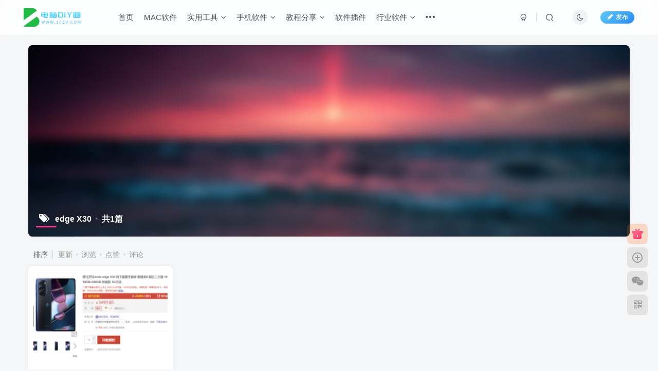

--- FILE ---
content_type: text/html; charset=UTF-8
request_url: https://www.10zv.com/archives/tag/edge-x30
body_size: 13381
content:
<!DOCTYPE HTML>
<html lang="zh-Hans">
<head>
	<meta charset="UTF-8">
	<link rel="dns-prefetch" href="//apps.bdimg.com">
	<meta http-equiv="X-UA-Compatible" content="IE=edge,chrome=1">
	<meta name="viewport" content="width=device-width, initial-scale=1.0, user-scalable=0, minimum-scale=1.0, maximum-scale=0.0, viewport-fit=cover">
	<meta http-equiv="Cache-Control" content="no-transform" />
	<meta http-equiv="Cache-Control" content="no-siteapp" />
	<meta name='robots' content='max-image-preview:large, index, follow' />
	<style>img:is([sizes="auto" i], [sizes^="auto," i]) { contain-intrinsic-size: 3000px 1500px }</style>
	<title>edge X30电脑DIY圈-电脑DIY,一个分享电脑DIY硬件,电脑软件,软件素材资源,各类教程的博客-鑫屿翔网络电脑DIY圈</title><meta name="keywords" content="edge X30">
<meta name="description" content="edge X30电脑DIY圈-电脑DIY,一个分享电脑DIY硬件,电脑软件,软件素材资源,各类教程的博客-鑫屿翔网络电脑DIY圈">
<link rel="canonical" href="https://www.10zv.com/archives/tag/edge-x30" /><title>edge X30相关文章列表 - 电脑DIY圈</title>
<meta name="keywords" content="edge X30" />
<meta name="description" content="关于edge X30相关内容全站索引列表，包括等内容。" />
		<!-- This site uses the Google Analytics by MonsterInsights plugin v9.2.2 - Using Analytics tracking - https://www.monsterinsights.com/ -->
		<!-- Note: MonsterInsights is not currently configured on this site. The site owner needs to authenticate with Google Analytics in the MonsterInsights settings panel. -->
					<!-- No tracking code set -->
				<!-- / Google Analytics by MonsterInsights -->
		<link rel='stylesheet' id='wp-block-library-css' href='https://www.10zv.com/wp-includes/css/dist/block-library/style.min.css?ver=6.7.4' type='text/css' media='all' />
<style id='classic-theme-styles-inline-css' type='text/css'>
/*! This file is auto-generated */
.wp-block-button__link{color:#fff;background-color:#32373c;border-radius:9999px;box-shadow:none;text-decoration:none;padding:calc(.667em + 2px) calc(1.333em + 2px);font-size:1.125em}.wp-block-file__button{background:#32373c;color:#fff;text-decoration:none}
</style>
<style id='global-styles-inline-css' type='text/css'>
:root{--wp--preset--aspect-ratio--square: 1;--wp--preset--aspect-ratio--4-3: 4/3;--wp--preset--aspect-ratio--3-4: 3/4;--wp--preset--aspect-ratio--3-2: 3/2;--wp--preset--aspect-ratio--2-3: 2/3;--wp--preset--aspect-ratio--16-9: 16/9;--wp--preset--aspect-ratio--9-16: 9/16;--wp--preset--color--black: #000000;--wp--preset--color--cyan-bluish-gray: #abb8c3;--wp--preset--color--white: #ffffff;--wp--preset--color--pale-pink: #f78da7;--wp--preset--color--vivid-red: #cf2e2e;--wp--preset--color--luminous-vivid-orange: #ff6900;--wp--preset--color--luminous-vivid-amber: #fcb900;--wp--preset--color--light-green-cyan: #7bdcb5;--wp--preset--color--vivid-green-cyan: #00d084;--wp--preset--color--pale-cyan-blue: #8ed1fc;--wp--preset--color--vivid-cyan-blue: #0693e3;--wp--preset--color--vivid-purple: #9b51e0;--wp--preset--gradient--vivid-cyan-blue-to-vivid-purple: linear-gradient(135deg,rgba(6,147,227,1) 0%,rgb(155,81,224) 100%);--wp--preset--gradient--light-green-cyan-to-vivid-green-cyan: linear-gradient(135deg,rgb(122,220,180) 0%,rgb(0,208,130) 100%);--wp--preset--gradient--luminous-vivid-amber-to-luminous-vivid-orange: linear-gradient(135deg,rgba(252,185,0,1) 0%,rgba(255,105,0,1) 100%);--wp--preset--gradient--luminous-vivid-orange-to-vivid-red: linear-gradient(135deg,rgba(255,105,0,1) 0%,rgb(207,46,46) 100%);--wp--preset--gradient--very-light-gray-to-cyan-bluish-gray: linear-gradient(135deg,rgb(238,238,238) 0%,rgb(169,184,195) 100%);--wp--preset--gradient--cool-to-warm-spectrum: linear-gradient(135deg,rgb(74,234,220) 0%,rgb(151,120,209) 20%,rgb(207,42,186) 40%,rgb(238,44,130) 60%,rgb(251,105,98) 80%,rgb(254,248,76) 100%);--wp--preset--gradient--blush-light-purple: linear-gradient(135deg,rgb(255,206,236) 0%,rgb(152,150,240) 100%);--wp--preset--gradient--blush-bordeaux: linear-gradient(135deg,rgb(254,205,165) 0%,rgb(254,45,45) 50%,rgb(107,0,62) 100%);--wp--preset--gradient--luminous-dusk: linear-gradient(135deg,rgb(255,203,112) 0%,rgb(199,81,192) 50%,rgb(65,88,208) 100%);--wp--preset--gradient--pale-ocean: linear-gradient(135deg,rgb(255,245,203) 0%,rgb(182,227,212) 50%,rgb(51,167,181) 100%);--wp--preset--gradient--electric-grass: linear-gradient(135deg,rgb(202,248,128) 0%,rgb(113,206,126) 100%);--wp--preset--gradient--midnight: linear-gradient(135deg,rgb(2,3,129) 0%,rgb(40,116,252) 100%);--wp--preset--font-size--small: 13px;--wp--preset--font-size--medium: 20px;--wp--preset--font-size--large: 36px;--wp--preset--font-size--x-large: 42px;--wp--preset--spacing--20: 0.44rem;--wp--preset--spacing--30: 0.67rem;--wp--preset--spacing--40: 1rem;--wp--preset--spacing--50: 1.5rem;--wp--preset--spacing--60: 2.25rem;--wp--preset--spacing--70: 3.38rem;--wp--preset--spacing--80: 5.06rem;--wp--preset--shadow--natural: 6px 6px 9px rgba(0, 0, 0, 0.2);--wp--preset--shadow--deep: 12px 12px 50px rgba(0, 0, 0, 0.4);--wp--preset--shadow--sharp: 6px 6px 0px rgba(0, 0, 0, 0.2);--wp--preset--shadow--outlined: 6px 6px 0px -3px rgba(255, 255, 255, 1), 6px 6px rgba(0, 0, 0, 1);--wp--preset--shadow--crisp: 6px 6px 0px rgba(0, 0, 0, 1);}:where(.is-layout-flex){gap: 0.5em;}:where(.is-layout-grid){gap: 0.5em;}body .is-layout-flex{display: flex;}.is-layout-flex{flex-wrap: wrap;align-items: center;}.is-layout-flex > :is(*, div){margin: 0;}body .is-layout-grid{display: grid;}.is-layout-grid > :is(*, div){margin: 0;}:where(.wp-block-columns.is-layout-flex){gap: 2em;}:where(.wp-block-columns.is-layout-grid){gap: 2em;}:where(.wp-block-post-template.is-layout-flex){gap: 1.25em;}:where(.wp-block-post-template.is-layout-grid){gap: 1.25em;}.has-black-color{color: var(--wp--preset--color--black) !important;}.has-cyan-bluish-gray-color{color: var(--wp--preset--color--cyan-bluish-gray) !important;}.has-white-color{color: var(--wp--preset--color--white) !important;}.has-pale-pink-color{color: var(--wp--preset--color--pale-pink) !important;}.has-vivid-red-color{color: var(--wp--preset--color--vivid-red) !important;}.has-luminous-vivid-orange-color{color: var(--wp--preset--color--luminous-vivid-orange) !important;}.has-luminous-vivid-amber-color{color: var(--wp--preset--color--luminous-vivid-amber) !important;}.has-light-green-cyan-color{color: var(--wp--preset--color--light-green-cyan) !important;}.has-vivid-green-cyan-color{color: var(--wp--preset--color--vivid-green-cyan) !important;}.has-pale-cyan-blue-color{color: var(--wp--preset--color--pale-cyan-blue) !important;}.has-vivid-cyan-blue-color{color: var(--wp--preset--color--vivid-cyan-blue) !important;}.has-vivid-purple-color{color: var(--wp--preset--color--vivid-purple) !important;}.has-black-background-color{background-color: var(--wp--preset--color--black) !important;}.has-cyan-bluish-gray-background-color{background-color: var(--wp--preset--color--cyan-bluish-gray) !important;}.has-white-background-color{background-color: var(--wp--preset--color--white) !important;}.has-pale-pink-background-color{background-color: var(--wp--preset--color--pale-pink) !important;}.has-vivid-red-background-color{background-color: var(--wp--preset--color--vivid-red) !important;}.has-luminous-vivid-orange-background-color{background-color: var(--wp--preset--color--luminous-vivid-orange) !important;}.has-luminous-vivid-amber-background-color{background-color: var(--wp--preset--color--luminous-vivid-amber) !important;}.has-light-green-cyan-background-color{background-color: var(--wp--preset--color--light-green-cyan) !important;}.has-vivid-green-cyan-background-color{background-color: var(--wp--preset--color--vivid-green-cyan) !important;}.has-pale-cyan-blue-background-color{background-color: var(--wp--preset--color--pale-cyan-blue) !important;}.has-vivid-cyan-blue-background-color{background-color: var(--wp--preset--color--vivid-cyan-blue) !important;}.has-vivid-purple-background-color{background-color: var(--wp--preset--color--vivid-purple) !important;}.has-black-border-color{border-color: var(--wp--preset--color--black) !important;}.has-cyan-bluish-gray-border-color{border-color: var(--wp--preset--color--cyan-bluish-gray) !important;}.has-white-border-color{border-color: var(--wp--preset--color--white) !important;}.has-pale-pink-border-color{border-color: var(--wp--preset--color--pale-pink) !important;}.has-vivid-red-border-color{border-color: var(--wp--preset--color--vivid-red) !important;}.has-luminous-vivid-orange-border-color{border-color: var(--wp--preset--color--luminous-vivid-orange) !important;}.has-luminous-vivid-amber-border-color{border-color: var(--wp--preset--color--luminous-vivid-amber) !important;}.has-light-green-cyan-border-color{border-color: var(--wp--preset--color--light-green-cyan) !important;}.has-vivid-green-cyan-border-color{border-color: var(--wp--preset--color--vivid-green-cyan) !important;}.has-pale-cyan-blue-border-color{border-color: var(--wp--preset--color--pale-cyan-blue) !important;}.has-vivid-cyan-blue-border-color{border-color: var(--wp--preset--color--vivid-cyan-blue) !important;}.has-vivid-purple-border-color{border-color: var(--wp--preset--color--vivid-purple) !important;}.has-vivid-cyan-blue-to-vivid-purple-gradient-background{background: var(--wp--preset--gradient--vivid-cyan-blue-to-vivid-purple) !important;}.has-light-green-cyan-to-vivid-green-cyan-gradient-background{background: var(--wp--preset--gradient--light-green-cyan-to-vivid-green-cyan) !important;}.has-luminous-vivid-amber-to-luminous-vivid-orange-gradient-background{background: var(--wp--preset--gradient--luminous-vivid-amber-to-luminous-vivid-orange) !important;}.has-luminous-vivid-orange-to-vivid-red-gradient-background{background: var(--wp--preset--gradient--luminous-vivid-orange-to-vivid-red) !important;}.has-very-light-gray-to-cyan-bluish-gray-gradient-background{background: var(--wp--preset--gradient--very-light-gray-to-cyan-bluish-gray) !important;}.has-cool-to-warm-spectrum-gradient-background{background: var(--wp--preset--gradient--cool-to-warm-spectrum) !important;}.has-blush-light-purple-gradient-background{background: var(--wp--preset--gradient--blush-light-purple) !important;}.has-blush-bordeaux-gradient-background{background: var(--wp--preset--gradient--blush-bordeaux) !important;}.has-luminous-dusk-gradient-background{background: var(--wp--preset--gradient--luminous-dusk) !important;}.has-pale-ocean-gradient-background{background: var(--wp--preset--gradient--pale-ocean) !important;}.has-electric-grass-gradient-background{background: var(--wp--preset--gradient--electric-grass) !important;}.has-midnight-gradient-background{background: var(--wp--preset--gradient--midnight) !important;}.has-small-font-size{font-size: var(--wp--preset--font-size--small) !important;}.has-medium-font-size{font-size: var(--wp--preset--font-size--medium) !important;}.has-large-font-size{font-size: var(--wp--preset--font-size--large) !important;}.has-x-large-font-size{font-size: var(--wp--preset--font-size--x-large) !important;}
:where(.wp-block-post-template.is-layout-flex){gap: 1.25em;}:where(.wp-block-post-template.is-layout-grid){gap: 1.25em;}
:where(.wp-block-columns.is-layout-flex){gap: 2em;}:where(.wp-block-columns.is-layout-grid){gap: 2em;}
:root :where(.wp-block-pullquote){font-size: 1.5em;line-height: 1.6;}
</style>
<link rel='stylesheet' id='usp_style-css' href='https://www.10zv.com/wp-content/plugins/user-submitted-posts/resources/usp.css?ver=20241026' type='text/css' media='all' />
<link rel='stylesheet' id='_bootstrap-css' href='https://www.10zv.com/wp-content/themes/zibll6/css/bootstrap.min.css?ver=8.0' type='text/css' media='all' />
<link rel='stylesheet' id='_fontawesome-css' href='https://www.10zv.com/wp-content/themes/zibll6/css/font-awesome.min.css?ver=8.0' type='text/css' media='all' />
<link rel='stylesheet' id='_main-css' href='https://www.10zv.com/wp-content/themes/zibll6/css/main.min.css?ver=8.0' type='text/css' media='all' />
<link rel='stylesheet' id='wshop-css' href='https://www.10zv.com/wp-content/plugins/wechat-shop/assets/css/wshop.css?ver=1.1.0' type='text/css' media='all' />
<link rel='stylesheet' id='xhweb-css' href='https://www.10zv.com/wp-content/plugins/wechat-shop/assets/css/xunhuweb-plugins-base.css?ver=1.1.0' type='text/css' media='all' />
<link rel='stylesheet' id='xhweb-wshop-css' href='https://www.10zv.com/wp-content/plugins/wechat-shop/assets/css/wechat-shop.css?ver=1.1.0' type='text/css' media='all' />
<script type="text/javascript" src="https://www.10zv.com/wp-content/themes/zibll6/js/libs/jquery.min.js?ver=8.0" id="jquery-js"></script>
<script type="text/javascript" src="https://www.10zv.com/wp-content/plugins/user-submitted-posts/resources/jquery.cookie.js?ver=20241026" id="usp_cookie-js"></script>
<script type="text/javascript" src="https://www.10zv.com/wp-content/plugins/user-submitted-posts/resources/jquery.parsley.min.js?ver=20241026" id="usp_parsley-js"></script>
<script type="text/javascript" id="usp_core-js-before">
/* <![CDATA[ */
var usp_custom_field = "usp_custom_field"; var usp_custom_field_2 = ""; var usp_custom_checkbox = "usp_custom_checkbox"; var usp_case_sensitivity = "false"; var usp_challenge_response = "2"; var usp_min_images = 0; var usp_max_images = 1; var usp_parsley_error = "\u7b54\u6848\u4e0d\u6b63\u786e\u3002"; var usp_multiple_cats = 0; var usp_existing_tags = 0; var usp_recaptcha_disp = "hide"; var usp_recaptcha_vers = 2; var usp_recaptcha_key = ""; 
/* ]]> */
</script>
<script type="text/javascript" src="https://www.10zv.com/wp-content/plugins/user-submitted-posts/resources/jquery.usp.core.js?ver=20241026" id="usp_core-js"></script>
<link rel='shortcut icon' href='https://www.10zv.com/wp-content/themes/zibll6/img/favicon.ico'><link rel='icon' href='https://www.10zv.com/wp-content/themes/zibll6/img/favicon.ico'><link rel='apple-touch-icon-precomposed' href='https://www.10zv.com/wp-content/uploads/2024/12/logo-140x140-1.jpg'><meta name='msapplication-TileImage' content='https://www.10zv.com/wp-content/uploads/2024/12/logo-140x140-1.jpg'><style>body{--theme-color:#f04494;--focus-shadow-color:rgba(240,68,148,.4);--focus-color-opacity1:rgba(240,68,148,.1);--mian-max-width:1200px;}.enlighter-default .enlighter{max-height:400px;overflow-y:auto !important;}.enlighter-toolbar{display:none !important;}.posts-item .item-heading>a {font-weight: bold;color: unset;}@media (max-width:640px) {
		.meta-right .meta-view{
			display: unset !important;
		}
	}</style><meta name='apple-mobile-web-app-title' content='电脑DIY圈'><!--[if IE]><script src="https://www.10zv.com/wp-content/themes/zibll6/js/libs/html5.min.js"></script><![endif]-->	</head>
<body class="archive tag tag-edge-x30 tag-1111 white-theme nav-fixed site-layout-1">
			    <header class="header header-layout-1">
        <nav class="navbar navbar-top center">
            <div class="container-fluid container-header">
                <div class="navbar-header">
			<div class="navbar-brand"><a class="navbar-logo" href="https://www.10zv.com"><img src="https://www.10zv.com/wp-content/uploads/2024/12/logo.png" switch-src="https://www.10zv.com/wp-content/uploads/2024/12/logo_dark.png" alt="电脑DIY圈-电脑DIY,一个分享电脑DIY硬件,电脑软件,软件素材资源,各类教程的博客-鑫屿翔网络" >
			</a></div>
			<button type="button" data-toggle-class="mobile-navbar-show" data-target="body" class="navbar-toggle"><i class="em12 css-icon i-menu"><i></i></i></button><a class="main-search-btn navbar-toggle" href="javascript:;"><svg class="icon" aria-hidden="true"><use xlink:href="#icon-search"></use></svg></a>
		</div>                <div class="collapse navbar-collapse">
                    <ul class="nav navbar-nav"><li id="menu-item-5065" class="menu-item menu-item-type-custom menu-item-object-custom menu-item-home menu-item-5065"><a href="http://www.10zv.com">首页</a></li>
<li id="menu-item-11611" class="menu-item menu-item-type-taxonomy menu-item-object-category menu-item-11611"><a href="https://www.10zv.com/archives/category/mac">MAC软件</a></li>
<li id="menu-item-11615" class="menu-item menu-item-type-taxonomy menu-item-object-category menu-item-has-children menu-item-11615"><a href="https://www.10zv.com/archives/category/gongju">实用工具</a>
<ul class="sub-menu">
	<li id="menu-item-11616" class="menu-item menu-item-type-taxonomy menu-item-object-category menu-item-11616"><a href="https://www.10zv.com/archives/category/gongju/download">上传下载</a></li>
	<li id="menu-item-11617" class="menu-item menu-item-type-taxonomy menu-item-object-category menu-item-11617"><a href="https://www.10zv.com/archives/category/gongju/im">即时聊天</a></li>
	<li id="menu-item-11618" class="menu-item menu-item-type-taxonomy menu-item-object-category menu-item-11618"><a href="https://www.10zv.com/archives/category/gongju/av">影音</a></li>
	<li id="menu-item-11619" class="menu-item menu-item-type-taxonomy menu-item-object-category menu-item-11619"><a href="https://www.10zv.com/archives/category/gongju/pc-beautification">电脑美化</a></li>
	<li id="menu-item-11620" class="menu-item menu-item-type-taxonomy menu-item-object-category menu-item-11620"><a href="https://www.10zv.com/archives/category/gongju/system">系统类</a></li>
	<li id="menu-item-11648" class="menu-item menu-item-type-taxonomy menu-item-object-category menu-item-11648"><a href="https://www.10zv.com/archives/category/heikeji">黑科技</a></li>
</ul>
</li>
<li id="menu-item-11621" class="menu-item menu-item-type-taxonomy menu-item-object-category menu-item-has-children menu-item-11621"><a href="https://www.10zv.com/archives/category/mobile">手机软件</a>
<ul class="sub-menu">
	<li id="menu-item-11622" class="menu-item menu-item-type-taxonomy menu-item-object-category menu-item-11622"><a href="https://www.10zv.com/archives/category/mobile/mobileav">影音类</a></li>
	<li id="menu-item-11623" class="menu-item menu-item-type-taxonomy menu-item-object-category menu-item-11623"><a href="https://www.10zv.com/archives/category/mobile/officework">效率办公</a></li>
	<li id="menu-item-11624" class="menu-item menu-item-type-taxonomy menu-item-object-category menu-item-11624"><a href="https://www.10zv.com/archives/category/mobile/games">游戏</a></li>
	<li id="menu-item-11625" class="menu-item menu-item-type-taxonomy menu-item-object-category menu-item-11625"><a href="https://www.10zv.com/archives/category/mobile/life">生活类</a></li>
	<li id="menu-item-11626" class="menu-item menu-item-type-taxonomy menu-item-object-category menu-item-11626"><a href="https://www.10zv.com/archives/category/mobile/mobilesystem">系统类</a></li>
	<li id="menu-item-11627" class="menu-item menu-item-type-taxonomy menu-item-object-category menu-item-11627"><a href="https://www.10zv.com/archives/category/mobile/reading">阅读</a></li>
</ul>
</li>
<li id="menu-item-11628" class="menu-item menu-item-type-taxonomy menu-item-object-category menu-item-has-children menu-item-11628"><a href="https://www.10zv.com/archives/category/jiaochengfebnxiang">教程分享</a>
<ul class="sub-menu">
	<li id="menu-item-11629" class="menu-item menu-item-type-taxonomy menu-item-object-category menu-item-11629"><a href="https://www.10zv.com/archives/category/jiaochengfebnxiang/graphicdesign">平面设计教程</a></li>
	<li id="menu-item-11630" class="menu-item menu-item-type-taxonomy menu-item-object-category menu-item-11630"><a href="https://www.10zv.com/archives/category/jiaochengfebnxiang/pctutorial">电脑使用教程</a></li>
	<li id="menu-item-11631" class="menu-item menu-item-type-taxonomy menu-item-object-category menu-item-has-children menu-item-11631"><a href="https://www.10zv.com/archives/category/jiaochengfebnxiang/cloud">网盘资源</a>
	<ul class="sub-menu">
		<li id="menu-item-26477" class="menu-item menu-item-type-taxonomy menu-item-object-category menu-item-26477"><a href="https://www.10zv.com/archives/category/jiaochengfebnxiang/cloud/software">软件素材</a></li>
		<li id="menu-item-26476" class="menu-item menu-item-type-taxonomy menu-item-object-category menu-item-26476"><a href="https://www.10zv.com/archives/category/jiaochengfebnxiang/cloud/movie">电影剧集</a></li>
	</ul>
</li>
	<li id="menu-item-11632" class="menu-item menu-item-type-taxonomy menu-item-object-category menu-item-11632"><a href="https://www.10zv.com/archives/category/jiaochengfebnxiang/video-tutorial">视频教程</a></li>
	<li id="menu-item-11633" class="menu-item menu-item-type-taxonomy menu-item-object-category menu-item-11633"><a href="https://www.10zv.com/archives/category/jiaochengfebnxiang/pc-tutorial">计算机教程</a></li>
</ul>
</li>
<li id="menu-item-29455" class="menu-item menu-item-type-taxonomy menu-item-object-category menu-item-29455"><a href="https://www.10zv.com/archives/category/chajian">软件插件</a></li>
<li id="menu-item-11635" class="menu-item menu-item-type-taxonomy menu-item-object-category menu-item-has-children menu-item-11635"><a href="https://www.10zv.com/archives/category/windows">行业软件</a>
<ul class="sub-menu">
	<li id="menu-item-11636" class="menu-item menu-item-type-taxonomy menu-item-object-category menu-item-11636"><a href="https://www.10zv.com/archives/category/windows/3d">3D建模</a></li>
	<li id="menu-item-11637" class="menu-item menu-item-type-taxonomy menu-item-object-category menu-item-11637"><a href="https://www.10zv.com/archives/category/windows/adobe">Adobe系列软件</a></li>
	<li id="menu-item-11638" class="menu-item menu-item-type-taxonomy menu-item-object-category menu-item-11638"><a href="https://www.10zv.com/archives/category/windows/fangzhen">仿真模拟</a></li>
	<li id="menu-item-11639" class="menu-item menu-item-type-taxonomy menu-item-object-category menu-item-11639"><a href="https://www.10zv.com/archives/category/windows/office">办公软件</a></li>
	<li id="menu-item-11640" class="menu-item menu-item-type-taxonomy menu-item-object-category menu-item-has-children menu-item-11640"><a href="https://www.10zv.com/archives/category/windows/pingmian">平面设计</a>
	<ul class="sub-menu">
		<li id="menu-item-26475" class="menu-item menu-item-type-taxonomy menu-item-object-category menu-item-26475"><a href="https://www.10zv.com/archives/category/windows/pingmian/font">设计字体</a></li>
	</ul>
</li>
	<li id="menu-item-11641" class="menu-item menu-item-type-taxonomy menu-item-object-category menu-item-11641"><a href="https://www.10zv.com/archives/category/windows/jianzhu">建筑软件</a></li>
	<li id="menu-item-11642" class="menu-item menu-item-type-taxonomy menu-item-object-category menu-item-11642"><a href="https://www.10zv.com/archives/category/windows/yingshidonghua">影视动画</a></li>
	<li id="menu-item-11643" class="menu-item menu-item-type-taxonomy menu-item-object-category menu-item-11643"><a href="https://www.10zv.com/archives/category/windows/shuju">数据分析</a></li>
	<li id="menu-item-11644" class="menu-item menu-item-type-taxonomy menu-item-object-category menu-item-11644"><a href="https://www.10zv.com/archives/category/windows/dianqi">电气电路</a></li>
	<li id="menu-item-11645" class="menu-item menu-item-type-taxonomy menu-item-object-category menu-item-11645"><a href="https://www.10zv.com/archives/category/windows/keyan">科研绘图</a></li>
	<li id="menu-item-11646" class="menu-item menu-item-type-taxonomy menu-item-object-category menu-item-11646"><a href="https://www.10zv.com/archives/category/windows/chengxu">程序设计</a></li>
	<li id="menu-item-11647" class="menu-item menu-item-type-taxonomy menu-item-object-category menu-item-11647"><a href="https://www.10zv.com/archives/category/chajian">软件插件</a></li>
</ul>
</li>
<li id="menu-item-11715" class="menu-item menu-item-type-post_type menu-item-object-page menu-item-11715"><a href="https://www.10zv.com/membership-checkout">WShop – VIP结算</a></li>
<li id="menu-item-29453" class="menu-item menu-item-type-post_type menu-item-object-page menu-item-29453"><a href="https://www.10zv.com/wshop-account-my-orders">WShop-我的订单</a></li>
</ul><div class="navbar-form navbar-right hide show-nav-but" style="margin-right:-10px;"><a data-toggle-class data-target=".nav.navbar-nav" href="javascript:;" class="but"><svg class="" aria-hidden="true" data-viewBox="0 0 1024 1024" viewBox="0 0 1024 1024"><use xlink:href="#icon-menu_2"></use></svg></a></div><div class="navbar-form navbar-right navbar-but"><a rel="nofollow" class="newadd-btns but nowave jb-blue radius btn-newadd" href="https://www.10zv.com/newposts"><i class="fa fa-fw fa-pencil"></i>发布</a></div><div class="navbar-form navbar-right"><a href="javascript:;" class="toggle-theme toggle-radius"><i class="fa fa-toggle-theme"></i></a></div><div class="navbar-form navbar-right">
					<ul class="list-inline splitters relative">
						<li><a href="javascript:;" class="btn signin-loader"><svg class="icon" aria-hidden="true" data-viewBox="50 0 924 924" viewBox="50 0 924 924"><use xlink:href="#icon-user"></use></svg></a>
							<ul class="sub-menu">
							<div class="padding-10"><div class="sub-user-box"><div class="text-center"><div class="flex jsa header-user-href"><a href="javascript:;" class="signin-loader"><div class="badg mb6 toggle-radius c-blue"><svg class="icon" aria-hidden="true" data-viewBox="50 0 924 924" viewBox="50 0 924 924"><use xlink:href="#icon-user"></use></svg></div><div class="c-blue">登录</div></a><a href="javascript:;" class="signup-loader"><div class="badg mb6 toggle-radius c-green"><svg class="icon" aria-hidden="true"><use xlink:href="#icon-signup"></use></svg></div><div class="c-green">注册</div></a><a target="_blank" rel="nofollow" href="https://www.10zv.com/user-sign?tab=resetpassword&redirect_to=https://www.10zv.com/archives/tag/edge-x30"><div class="badg mb6 toggle-radius c-purple"><svg class="icon" aria-hidden="true"><use xlink:href="#icon-user_rp"></use></svg></div><div class="c-purple">找回密码</div></a></div></div><p class="social-separator separator muted-3-color em09 mt10">快速登录</p><div class="social_loginbar"><a rel="nofollow" title="微信登录" href="https://www.10zv.com/oauth/weixingzh?rurl=https%3A%2F%2Fwww.10zv.com%2Farchives%2Ftag%2Fedge-x30" class="social-login-item weixingzh button-lg qrcode-signin"><i class="fa fa-weixin" aria-hidden="true"></i>微信登录</a></div></div></div>
							</ul>
						</li><li class="relative"><a class="main-search-btn btn nav-search-btn" href="javascript:;"><svg class="icon" aria-hidden="true"><use xlink:href="#icon-search"></use></svg></a></li>
					</ul>
				</div>                </div>
            </div>
        </nav>
    </header>

    <div class="mobile-header">
        <nav mini-touch="mobile-nav" touch-direction="left" class="mobile-navbar visible-xs-block scroll-y mini-scrollbar left">
            <a href="javascript:;" class="toggle-theme toggle-radius"><i class="fa fa-toggle-theme"></i></a><ul class="mobile-menus theme-box"><li class="menu-item menu-item-type-custom menu-item-object-custom menu-item-home menu-item-5065"><a href="http://www.10zv.com">首页</a></li>
<li class="menu-item menu-item-type-taxonomy menu-item-object-category menu-item-11611"><a href="https://www.10zv.com/archives/category/mac">MAC软件</a></li>
<li class="menu-item menu-item-type-taxonomy menu-item-object-category menu-item-has-children menu-item-11615"><a href="https://www.10zv.com/archives/category/gongju">实用工具</a>
<ul class="sub-menu">
	<li class="menu-item menu-item-type-taxonomy menu-item-object-category menu-item-11616"><a href="https://www.10zv.com/archives/category/gongju/download">上传下载</a></li>
	<li class="menu-item menu-item-type-taxonomy menu-item-object-category menu-item-11617"><a href="https://www.10zv.com/archives/category/gongju/im">即时聊天</a></li>
	<li class="menu-item menu-item-type-taxonomy menu-item-object-category menu-item-11618"><a href="https://www.10zv.com/archives/category/gongju/av">影音</a></li>
	<li class="menu-item menu-item-type-taxonomy menu-item-object-category menu-item-11619"><a href="https://www.10zv.com/archives/category/gongju/pc-beautification">电脑美化</a></li>
	<li class="menu-item menu-item-type-taxonomy menu-item-object-category menu-item-11620"><a href="https://www.10zv.com/archives/category/gongju/system">系统类</a></li>
	<li class="menu-item menu-item-type-taxonomy menu-item-object-category menu-item-11648"><a href="https://www.10zv.com/archives/category/heikeji">黑科技</a></li>
</ul>
</li>
<li class="menu-item menu-item-type-taxonomy menu-item-object-category menu-item-has-children menu-item-11621"><a href="https://www.10zv.com/archives/category/mobile">手机软件</a>
<ul class="sub-menu">
	<li class="menu-item menu-item-type-taxonomy menu-item-object-category menu-item-11622"><a href="https://www.10zv.com/archives/category/mobile/mobileav">影音类</a></li>
	<li class="menu-item menu-item-type-taxonomy menu-item-object-category menu-item-11623"><a href="https://www.10zv.com/archives/category/mobile/officework">效率办公</a></li>
	<li class="menu-item menu-item-type-taxonomy menu-item-object-category menu-item-11624"><a href="https://www.10zv.com/archives/category/mobile/games">游戏</a></li>
	<li class="menu-item menu-item-type-taxonomy menu-item-object-category menu-item-11625"><a href="https://www.10zv.com/archives/category/mobile/life">生活类</a></li>
	<li class="menu-item menu-item-type-taxonomy menu-item-object-category menu-item-11626"><a href="https://www.10zv.com/archives/category/mobile/mobilesystem">系统类</a></li>
	<li class="menu-item menu-item-type-taxonomy menu-item-object-category menu-item-11627"><a href="https://www.10zv.com/archives/category/mobile/reading">阅读</a></li>
</ul>
</li>
<li class="menu-item menu-item-type-taxonomy menu-item-object-category menu-item-has-children menu-item-11628"><a href="https://www.10zv.com/archives/category/jiaochengfebnxiang">教程分享</a>
<ul class="sub-menu">
	<li class="menu-item menu-item-type-taxonomy menu-item-object-category menu-item-11629"><a href="https://www.10zv.com/archives/category/jiaochengfebnxiang/graphicdesign">平面设计教程</a></li>
	<li class="menu-item menu-item-type-taxonomy menu-item-object-category menu-item-11630"><a href="https://www.10zv.com/archives/category/jiaochengfebnxiang/pctutorial">电脑使用教程</a></li>
	<li class="menu-item menu-item-type-taxonomy menu-item-object-category menu-item-11631"><a href="https://www.10zv.com/archives/category/jiaochengfebnxiang/cloud">网盘资源</a></li>
	<li class="menu-item menu-item-type-taxonomy menu-item-object-category menu-item-11632"><a href="https://www.10zv.com/archives/category/jiaochengfebnxiang/video-tutorial">视频教程</a></li>
	<li class="menu-item menu-item-type-taxonomy menu-item-object-category menu-item-11633"><a href="https://www.10zv.com/archives/category/jiaochengfebnxiang/pc-tutorial">计算机教程</a></li>
</ul>
</li>
<li class="menu-item menu-item-type-taxonomy menu-item-object-category menu-item-29455"><a href="https://www.10zv.com/archives/category/chajian">软件插件</a></li>
<li class="menu-item menu-item-type-taxonomy menu-item-object-category menu-item-has-children menu-item-11635"><a href="https://www.10zv.com/archives/category/windows">行业软件</a>
<ul class="sub-menu">
	<li class="menu-item menu-item-type-taxonomy menu-item-object-category menu-item-11636"><a href="https://www.10zv.com/archives/category/windows/3d">3D建模</a></li>
	<li class="menu-item menu-item-type-taxonomy menu-item-object-category menu-item-11637"><a href="https://www.10zv.com/archives/category/windows/adobe">Adobe系列软件</a></li>
	<li class="menu-item menu-item-type-taxonomy menu-item-object-category menu-item-11638"><a href="https://www.10zv.com/archives/category/windows/fangzhen">仿真模拟</a></li>
	<li class="menu-item menu-item-type-taxonomy menu-item-object-category menu-item-11639"><a href="https://www.10zv.com/archives/category/windows/office">办公软件</a></li>
	<li class="menu-item menu-item-type-taxonomy menu-item-object-category menu-item-11640"><a href="https://www.10zv.com/archives/category/windows/pingmian">平面设计</a></li>
	<li class="menu-item menu-item-type-taxonomy menu-item-object-category menu-item-11641"><a href="https://www.10zv.com/archives/category/windows/jianzhu">建筑软件</a></li>
	<li class="menu-item menu-item-type-taxonomy menu-item-object-category menu-item-11642"><a href="https://www.10zv.com/archives/category/windows/yingshidonghua">影视动画</a></li>
	<li class="menu-item menu-item-type-taxonomy menu-item-object-category menu-item-11643"><a href="https://www.10zv.com/archives/category/windows/shuju">数据分析</a></li>
	<li class="menu-item menu-item-type-taxonomy menu-item-object-category menu-item-11644"><a href="https://www.10zv.com/archives/category/windows/dianqi">电气电路</a></li>
	<li class="menu-item menu-item-type-taxonomy menu-item-object-category menu-item-11645"><a href="https://www.10zv.com/archives/category/windows/keyan">科研绘图</a></li>
	<li class="menu-item menu-item-type-taxonomy menu-item-object-category menu-item-11646"><a href="https://www.10zv.com/archives/category/windows/chengxu">程序设计</a></li>
	<li class="menu-item menu-item-type-taxonomy menu-item-object-category menu-item-11647"><a href="https://www.10zv.com/archives/category/chajian">软件插件</a></li>
</ul>
</li>
<li class="menu-item menu-item-type-post_type menu-item-object-page menu-item-11715"><a href="https://www.10zv.com/membership-checkout">WShop – VIP结算</a></li>
<li class="menu-item menu-item-type-post_type menu-item-object-page menu-item-29453"><a href="https://www.10zv.com/wshop-account-my-orders">WShop-我的订单</a></li>
</ul><div class="posts-nav-box" data-title="文章目录"></div><div class="sub-user-box"><div class="text-center"><div class="flex jsa header-user-href"><a href="javascript:;" class="signin-loader"><div class="badg mb6 toggle-radius c-blue"><svg class="icon" aria-hidden="true" data-viewBox="50 0 924 924" viewBox="50 0 924 924"><use xlink:href="#icon-user"></use></svg></div><div class="c-blue">登录</div></a><a href="javascript:;" class="signup-loader"><div class="badg mb6 toggle-radius c-green"><svg class="icon" aria-hidden="true"><use xlink:href="#icon-signup"></use></svg></div><div class="c-green">注册</div></a><a target="_blank" rel="nofollow" href="https://www.10zv.com/user-sign?tab=resetpassword&redirect_to=https://www.10zv.com/archives/tag/edge-x30"><div class="badg mb6 toggle-radius c-purple"><svg class="icon" aria-hidden="true"><use xlink:href="#icon-user_rp"></use></svg></div><div class="c-purple">找回密码</div></a></div></div><p class="social-separator separator muted-3-color em09 mt10">快速登录</p><div class="social_loginbar"><a rel="nofollow" title="微信登录" href="https://www.10zv.com/oauth/weixingzh?rurl=https%3A%2F%2Fwww.10zv.com%2Farchives%2Ftag%2Fedge-x30" class="social-login-item weixingzh button-lg qrcode-signin"><i class="fa fa-weixin" aria-hidden="true"></i>微信登录</a></div></div><div class="mobile-nav-widget"></div>        </nav>
        <div class="fixed-body" data-toggle-class="mobile-navbar-show" data-target="body"></div>
    </div>
    <div class="container fluid-widget"></div><main role="main" class="container">
	<div class="content-wrap">
		<div class="content-layout">
						    <div win-ajax-replace="page-cover" class="page-cover zib-widget">
        <img  class="lazyload fit-cover" src="https://www.10zv.com/wp-content/themes/zibll6/img/thumbnail-lg.svg" data-src="https://www.10zv.com/wp-content/themes/zibll6/img/user_t.jpg">
        <div class="absolute linear-mask"></div>
        <div class="list-inline box-body page-cover-con">
            <div class="title-h-left">
                <b><i class="fa fa-tags em12 mr10 ml6" aria-hidden="true"></i>edge X30<span class="icon-spot">共1篇</span></b>
            </div>
            <div class="em09 page-desc"></div>
        </div>
            </div>
<div class="posts-row ajaxpager"><div class="ajax-option ajax-replace" win-ajax-replace="filter"><div class="flex ac"><div class="option-dropdown splitters-this-r dropdown flex0">排序</div><ul class="list-inline scroll-x mini-scrollbar option-items"><a rel="nofollow" ajax-replace="true" class="ajax-next" href="https://www.10zv.com/archives/tag/edge-x30?orderby=modified">更新</a><a rel="nofollow" ajax-replace="true" class="ajax-next" href="https://www.10zv.com/archives/tag/edge-x30?orderby=views">浏览</a><a rel="nofollow" ajax-replace="true" class="ajax-next" href="https://www.10zv.com/archives/tag/edge-x30?orderby=like">点赞</a><a rel="nofollow" ajax-replace="true" class="ajax-next" href="https://www.10zv.com/archives/tag/edge-x30?orderby=comment_count">评论</a></ul></div></div><div></div><posts class="posts-item card ajax-item"><div class="item-thumbnail"><a target="_blank" href="https://www.10zv.com/archives/4547"><img src="https://www.10zv.com/wp-content/themes/zibll6/img/thumbnail.svg" data-src="https://www.10zv.com/wp-content/uploads/2022/03/s_7eb055ced0ee4bcca2dab1fafbcb6809-300x145.png" alt="最便宜骁龙8真全面屏！摩托罗拉edge X30屏下摄像头版首销：3499元电脑DIY圈-电脑DIY,一个分享电脑DIY硬件,电脑软件,软件素材资源,各类教程的博客-鑫屿翔网络电脑DIY圈" class="lazyload fit-cover radius8"></a></div><div class="item-body"><h2 class="item-heading"><a target="_blank" href="https://www.10zv.com/archives/4547">最便宜骁龙8真全面屏！摩托罗拉edge X30屏下摄像头版首销：3499元</a></h2><div class="item-tags scroll-x no-scrollbar mb6"><a class="but c-blue" title="查看更多分类文章" href="https://www.10zv.com/archives/category/diynews"><i class="fa fa-folder-open-o" aria-hidden="true"></i>DIY新闻</a></div><div class="item-meta muted-2-color flex jsb ac"><item class="meta-author flex ac"><a href="https://www.10zv.com/archives/author/1"><span class="avatar-mini"><img alt="电脑DIY的头像电脑DIY圈-电脑DIY,一个分享电脑DIY硬件,电脑软件,软件素材资源,各类教程的博客-鑫屿翔网络电脑DIY圈" src="https://www.10zv.com/wp-content/themes/zibll6/img/avatar-default.png" data-src="//www.10zv.com/wp-content/uploads/2024/12/mmexport1734273201180-150x150.jpg" class="lazyload avatar avatar-id-1"></span></a><span title="2022-03-30 08:55:19" class="ml6">4年前</span></item><div class="meta-right"><item class="meta-comm"><a rel="nofollow" data-toggle="tooltip" title="去评论" href="https://www.10zv.com/archives/4547#respond"><svg class="icon" aria-hidden="true"><use xlink:href="#icon-comment"></use></svg>0</a></item><item class="meta-view"><svg class="icon" aria-hidden="true"><use xlink:href="#icon-view"></use></svg>73</item><item class="meta-like"><svg class="icon" aria-hidden="true"><use xlink:href="#icon-like"></use></svg>0</item></div></div></div></posts></div>					</div>
	</div>
	</main>
<div class="container fluid-widget"></div><footer class="footer">
		<div class="container-fluid container-footer">
		<ul class="list-inline"><li class="hidden-xs" style="max-width: 300px;"><p><a class="footer-logo" href="https://www.10zv.com" title="电脑DIY圈-电脑DIY,一个分享电脑DIY硬件,电脑软件,软件素材资源,各类教程的博客-鑫屿翔网络">
                    <img src="https://www.10zv.com/wp-content/themes/zibll6/img/thumbnail-sm.svg" data-src="https://www.10zv.com/wp-content/uploads/2024/12/logo.png" switch-src="https://www.10zv.com/wp-content/uploads/2024/12/logo_dark.png" alt="电脑DIY圈-电脑DIY,一个分享电脑DIY硬件,电脑软件,软件素材资源,各类教程的博客-鑫屿翔网络" class="lazyload" style="height: 40px;">
                </a></p><div class="footer-muted em09">电脑DIY圈博客分享各类软硬件知识，希望能帮到大家</div></li><li style="max-width: 550px;"><p class="fcode-links">本站其它网站：<a href="https://www.10zv.net">电脑DIY圈导航</a>
</p><div class="footer-muted em09">Copyright © 2022 · <a href="https://www.10zv.com">电脑DIY圈</a> · <a href="http://beian.miit.gov.cn/" target="_blank">鄂ICP备2021020556号-1</a>
<a href="http://www.beian.gov.cn/portal/registerSystemInfo?recordcode=42011702000019" target="_blank">鄂公网安备 42011702000019号</a></div><div class="footer-contact mt10"><a class="toggle-radius hover-show nowave" href="javascript:;"><svg class="icon" aria-hidden="true"><use xlink:href="#icon-d-wechat"></use></svg><div class="hover-show-con footer-wechat-img"><img style="box-shadow: 0 5px 10px rgba(0,0,0,.2); border-radius:4px;" height="100" class="lazyload" src="https://www.10zv.com/wp-content/themes/zibll6/img/thumbnail-sm.svg" data-src="https://www.10zv.com/wp-content/uploads/2024/12/kefu2.png" alt="扫一扫加微信电脑DIY圈-电脑DIY,一个分享电脑DIY硬件,电脑软件,软件素材资源,各类教程的博客-鑫屿翔网络电脑DIY圈"></div></a><a class="toggle-radius" data-toggle="tooltip" target="_blank" title="QQ联系" href="https://wpa.qq.com/msgrd?v=3&uin=82324440&site=qq&menu=yes"><svg class="icon" aria-hidden="true" data-viewBox="-50 0 1100 1100" viewBox="-50 0 1100 1100"><use xlink:href="#icon-d-qq"></use></svg></a><a class="toggle-radius" data-toggle="tooltip" title="发邮件" href="mailto:82324440@QQ.COM"><svg class="icon" aria-hidden="true" data-viewBox="-20 80 1024 1024" viewBox="-20 80 1024 1024"><use xlink:href="#icon-d-email"></use></svg></a></div></li><li><div class="footer-miniimg" data-toggle="tooltip" title="我们的公众号">
            <p>
            <img class="lazyload" src="https://www.10zv.com/wp-content/themes/zibll6/img/thumbnail-sm.svg" data-src="https://www.10zv.com/wp-content/uploads/2024/12/公众号：电脑DIY圈.jpg" alt="我们的公众号电脑DIY圈-电脑DIY,一个分享电脑DIY硬件,电脑软件,软件素材资源,各类教程的博客-鑫屿翔网络电脑DIY圈">
            </p>
            <span class="opacity8 em09">我们的公众号</span>
        </div><div class="footer-miniimg" data-toggle="tooltip" title="扫码加微信">
            <p>
            <img class="lazyload" src="https://www.10zv.com/wp-content/themes/zibll6/img/thumbnail-sm.svg" data-src="https://www.10zv.com/wp-content/uploads/2024/12/kefu9.png" alt="扫码加微信电脑DIY圈-电脑DIY,一个分享电脑DIY硬件,电脑软件,软件素材资源,各类教程的博客-鑫屿翔网络电脑DIY圈">
            </p>
            <span class="opacity8 em09">扫码加微信</span>
        </div><div class="footer-miniimg" data-toggle="tooltip" title="备用客服号">
            <p>
            <img class="lazyload" src="https://www.10zv.com/wp-content/themes/zibll6/img/thumbnail-sm.svg" data-src="https://www.10zv.com/wp-content/uploads/2024/12/kefu2.png" alt="备用客服号电脑DIY圈-电脑DIY,一个分享电脑DIY硬件,电脑软件,软件素材资源,各类教程的博客-鑫屿翔网络电脑DIY圈">
            </p>
            <span class="opacity8 em09">备用客服号</span>
        </div></li></ul>	</div>
</footer>
<style>.core-download-warp {--theme-color: #409EFF;--border-radius:8px;}</style>    <script type="text/javascript">
        window._win = {
            views: '',
            www: 'https://www.10zv.com',
            uri: 'https://www.10zv.com/wp-content/themes/zibll6',
            ver: '8.0',
            imgbox: '1',
            imgbox_type: 'group',
            imgbox_thumbs: '1',
            imgbox_zoom: '1',
            imgbox_full: '1',
            imgbox_play: '1',
            imgbox_down: '1',
            sign_type: 'modal',
            signin_url: 'https://www.10zv.com/user-sign?tab=signin&redirect_to=https%3A%2F%2Fwww.10zv.com%2Farchives%2Ftag%2Fedge-x30',
            signup_url: 'https://www.10zv.com/user-sign?tab=signup&redirect_to=https%3A%2F%2Fwww.10zv.com%2Farchives%2Ftag%2Fedge-x30',
            ajax_url: 'https://www.10zv.com/wp-admin/admin-ajax.php',
            ajaxpager: '',
            ajax_trigger: '<i class="fa fa-angle-right"></i>加载更多',
            ajax_nomore: '没有更多内容了',
            qj_loading: '',
            highlight_kg: '1',
            highlight_hh: '',
            highlight_btn: '',
            highlight_zt: 'enlighter',
            highlight_white_zt: 'enlighter',
            highlight_dark_zt: 'dracula',
            upload_img_size: '4',
            img_upload_multiple: '6',
            upload_video_size: '30',
            upload_file_size: '30',
            upload_ext: 'jpg|jpeg|jpe|gif|png|bmp|tiff|tif|webp|avif|ico|heic|heif|heics|heifs|asf|asx|wmv|wmx|wm|avi|divx|flv|mov|qt|mpeg|mpg|mpe|mp4|m4v|ogv|webm|mkv|3gp|3gpp|3g2|3gp2|txt|asc|c|cc|h|srt|csv|tsv|ics|rtx|css|vtt|dfxp|mp3|m4a|m4b|aac|ra|ram|wav|ogg|oga|flac|mid|midi|wma|wax|mka|rtf|pdf|class|tar|zip|gz|gzip|rar|7z|psd|xcf|doc|pot|pps|ppt|wri|xla|xls|xlt|xlw|mdb|mpp|docx|docm|dotx|dotm|xlsx|xlsm|xlsb|xltx|xltm|xlam|pptx|pptm|ppsx|ppsm|potx|potm|ppam|sldx|sldm|onetoc|onetoc2|onetmp|onepkg|oxps|xps|odt|odp|ods|odg|odc|odb|odf|wp|wpd|key|numbers|pages',
            user_upload_nonce: '0ba0cd497e',
            is_split_upload: '1',
            split_minimum_size: '20',
            comment_upload_img: ''
        }
    </script>
<div class="float-right round position-bottom"><span style="--this-bg:rgba(255, 111, 6, 0.2);" class="float-btn more-btn hover-show nowave" data-placement="left" title="电脑DIY圈" href="javascript:;"><svg class="icon" aria-hidden="true"><use xlink:href="#icon-gift-color"></use></svg><div style="width:240px;" class="hover-show-con dropdown-menu"><a href="https://www.10zv.com/" target="_blank">
    <div class="flex c-red">
        <img class="flex0" alt="电脑DIY圈" src="https://www.10zv.com/wp-content/themes/zibll6/img/favicon.png" height="30">
        <div class="flex1 ml10">
            <dt>客服微信</dt>
            <div class="px12 mt10 muted-color">diannaodiyquan</div>
            <div class="but mt10 p2-10 c-blue btn-block px12">查看详情</div>
        </div>
    </div>
</a></div></span><a rel="nofollow" class="newadd-btns float-btn add-btn btn-newadd" href="https://www.10zv.com/newposts"><svg class="icon" aria-hidden="true"><use xlink:href="#icon-add-ring"></use></svg></a><a class="float-btn service-wechat hover-show nowave" title="扫码添加微信" href="javascript:;"><i class="fa fa-wechat"></i><div class="hover-show-con dropdown-menu"><img class="radius4 relative" width="100%" class="lazyload" src="https://www.10zv.com/wp-content/themes/zibll6/img/thumbnail-sm.svg" data-src="https://www.10zv.com/wp-content/uploads/2024/12/kefu.jpg"  alt="扫码添加微信电脑DIY圈-电脑DIY,一个分享电脑DIY硬件,电脑软件,软件素材资源,各类教程的博客-鑫屿翔网络电脑DIY圈"></div></a><span class="float-btn qrcode-btn hover-show service-wechat"><i class="fa fa-qrcode"></i><div class="hover-show-con dropdown-menu"><div class="qrcode" data-size="100"></div><div class="mt6 px12 muted-color">在手机上浏览此页面</div></div></span><a class="float-btn ontop fade" data-toggle="tooltip" data-placement="left" title="返回顶部" href="javascript:(scrollTo());"><i class="fa fa-angle-up em12"></i></a></div><div mini-touch="nav_search" touch-direction="top" class="main-search fixed-body main-bg box-body navbar-search nopw-sm"><div class="container"><div class="mb20"><button class="close" data-toggle-class data-target=".navbar-search" ><svg class="ic-close" aria-hidden="true"><use xlink:href="#icon-close"></use></svg></button></div><div remote-box="https://www.10zv.com/wp-admin/admin-ajax.php?action=search_box" load-click><div class="search-input"><p><i class="placeholder s1 mr6"></i><i class="placeholder s1 mr6"></i><i class="placeholder s1 mr6"></i></p><p class="placeholder k2"></p>
        <p class="placeholder t1"></p><p><i class="placeholder s1 mr6"></i><i class="placeholder s1 mr6"></i><i class="placeholder s1 mr6"></i><i class="placeholder s1 mr6"></i></p><p class="placeholder k1"></p><p class="placeholder t1"></p><p></p>
        <p class="placeholder k1" style="height: 80px;"></p>
        </div></div></div></div>    <div class="modal fade" id="u_sign" tabindex="-1" role="dialog">
        <div class="modal-dialog" role="document">
            <div class="sign-content">
                                <div class="sign zib-widget blur-bg relative">
                    <button class="close" data-dismiss="modal">
                        <svg class="ic-close" aria-hidden="true" data-viewBox="0 0 1024 1024" viewBox="0 0 1024 1024"><use xlink:href="#icon-close"></use></svg>                    </button>
                    <div class="text-center"><div class="sign-logo box-body"><img src="https://www.10zv.com/wp-content/themes/zibll6/img/thumbnail-sm.svg" data-src="https://www.10zv.com/wp-content/uploads/2024/12/logo.png" switch-src="https://www.10zv.com/wp-content/uploads/2024/12/logo.png" alt="电脑DIY圈-电脑DIY,一个分享电脑DIY硬件,电脑软件,软件素材资源,各类教程的博客-鑫屿翔网络" class="lazyload"></div></div>                    <div class="tab-content"><div class="tab-pane fade active in" id="tab-sign-in"><div class="box-body"><div class="title-h-left fa-2x">登录</div><a class="muted-color px12" href="#tab-sign-up" data-toggle="tab">没有账号？立即注册<i class="em12 ml3 fa fa-angle-right"></i></a></div><div id="sign-in"><form><div class="relative line-form mb10"><input type="text" name="username" class="line-form-input" tabindex="1" placeholder=""><i class="line-form-line"></i><div class="scale-placeholder">用户名或邮箱</div></div><div class="relative line-form mb10"><input type="password" name="password" class="line-form-input" tabindex="2" placeholder=""><div class="scale-placeholder">登录密码</div><div class="abs-right passw muted-2-color"><i class="fa-fw fa fa-eye"></i></div><i class="line-form-line"></i></div><input machine-verification="slider" type="hidden" name="captcha_mode" value="slider" slider-id=""><div class="relative line-form mb10 em09"><span class="muted-color form-checkbox"><input type="checkbox" id="remember" checked="checked" tabindex="4" name="remember" value="forever"><label for="remember" class="ml3">记住登录</label></span><span class="pull-right muted-2-color"><a rel="nofollow" class="muted-2-color" href="https://www.10zv.com/user-sign?tab=resetpassword&redirect_to=https%3A%2F%2Fwww.10zv.com%2Farchives%2Ftag%2Fedge-x30">找回密码</a></span></div><div class="box-body"><input type="hidden" name="action" value="user_signin"><button type="button" class="but radius jb-blue padding-lg signsubmit-loader btn-block"><i class="fa fa-sign-in mr10"></i>登录</button></div></form><p class="social-separator separator muted-3-color em09">社交账号登录</p><div class="social_loginbar"><a rel="nofollow" title="微信登录" href="https://www.10zv.com/oauth/weixingzh?rurl=https%3A%2F%2Fwww.10zv.com%2Farchives%2Ftag%2Fedge-x30" class="social-login-item weixingzh button-lg qrcode-signin"><i class="fa fa-weixin" aria-hidden="true"></i>微信登录</a></div><div class="muted-color mt10 text-center px12 opacity8">使用社交账号登录即表示同意<a class="focus-color" target="_blank" href="https://www.10zv.com/banquan">用户协议</a>、<a class="focus-color" target="_blank" href="https://www.10zv.com/banquan">隐私声明</a></div></div></div><div class="tab-pane fade" id="tab-sign-up"><div class="box-body"><div class="title-h-left fa-2x">注册</div><a class="muted-color px12" href="#tab-sign-in" data-toggle="tab">已有账号，立即登录<i class="em12 ml3 fa fa-angle-right"></i></a></div><form id="sign-up"><div class="relative line-form mb10"><input type="text" name="name" class="line-form-input" tabindex="1" placeholder=""><i class="line-form-line"></i><div class="scale-placeholder">设置用户名</div></div><div class="relative line-form mb10"><input change-show=".change-show" type="text" name="email" class="line-form-input" tabindex="1" placeholder=""><i class="line-form-line"></i><div class="scale-placeholder">邮箱</div></div><input machine-verification="slider" type="hidden" name="captcha_mode" value="slider" slider-id=""><div class="relative line-form mb10 change-show"><input type="text" name="captch" class="line-form-input" autocomplete="off" tabindex="2" placeholder=""><i class="line-form-line"></i><div class="scale-placeholder">验证码</div><span class="yztx abs-right"><button type="button" form-action="signup_captcha" class="but c-blue captchsubmit">发送验证码</button></span><div class="abs-right match-ok muted-color"><i class="fa-fw fa fa-check-circle"></i></div><input type="hidden" name="captcha_type" value="email"><input type="hidden" id="_wpnonce" name="_wpnonce" value="4796120c03" /></div><div class="relative line-form mb10"><input type="password" name="password2" class="line-form-input" tabindex="3" placeholder=""><div class="scale-placeholder">设置密码</div><div class="abs-right passw muted-2-color"><i class="fa-fw fa fa-eye"></i></div><i class="line-form-line"></i></div><div class="box-body"><input type="hidden" name="action" value="user_signup"><button type="button" class="but radius jb-green padding-lg signsubmit-loader btn-block"><svg class="icon mr10" aria-hidden="true" data-viewBox="0 0 1024 1024" viewBox="0 0 1024 1024"><use xlink:href="#icon-signup"></use></svg>注册</button><div class="muted-color mt10 text-center px12 opacity8">注册即表示同意<a class="focus-color" target="_blank" href="https://www.10zv.com/banquan">用户协议</a>、<a class="focus-color" target="_blank" href="https://www.10zv.com/banquan">隐私声明</a></div></div></form></div><div class="tab-pane fade" id="tab-qrcode-signin"><div class="box-body"><div class="title-h-left fa-2x">扫码登录</div><span class="muted-3-color px12">使用<a class="muted-color" href="#tab-sign-in" data-toggle="tab">其它方式登录</a>或<a class="muted-color" href="#tab-sign-up" data-toggle="tab">注册</a></span><a class="muted-color px12 hide" href="#tab-qrcode-signin" data-toggle="tab">扫码登录</a></div><div class="qrcode-signin-container box-body text-center"><p class="placeholder" style="height:180px;width:180px;margin:auto;"></p><p class="placeholder" style="height:27px;width:200px;margin:15px auto 0;"></p></div><div class="muted-color mt10 text-center px12 opacity8">扫码登录即表示同意<a class="focus-color" target="_blank" href="https://www.10zv.com/banquan">用户协议</a>、<a class="focus-color" target="_blank" href="https://www.10zv.com/banquan">隐私声明</a></div></div></div>                </div>
            </div>
        </div>
    </div>
<script type="text/javascript" src="https://www.10zv.com/wp-content/themes/zibll6/js/libs/bootstrap.min.js?ver=8.0" id="bootstrap-js"></script>
<script type="text/javascript" src="https://www.10zv.com/wp-content/themes/zibll6/js/loader.js?ver=8.0" id="_loader-js"></script>
<script type="text/javascript" src="https://www.10zv.com/wp-content/plugins/page-links-to/dist/new-tab.js?ver=3.3.7" id="page-links-to-js"></script>
<script type="text/javascript" id="wshop-js-extra">
/* <![CDATA[ */
var wshop_jsapi_params = {"ajax_url":"https:\/\/www.10zv.com\/wp-admin\/admin-ajax.php","ajax_url_pay":"https:\/\/www.10zv.com\/wp-admin\/admin-ajax.php?action=wshop_checkout_v2&tab=pay&wshop_checkout_v2=cf925a3808&notice_str=9067717073&hash=9222f8b1d08110fb6dfaaa91ed476244","wp_login_url":"https:\/\/www.10zv.com\/wp-login.php?redirect_to=%23location%23","payment_methods":[{"id":"alipay","title":"\u652f\u4ed8\u5b9d","icon":"https:\/\/www.10zv.com\/wp-content\/plugins\/wechat-shop\/assets\/image\/alipay.png"}],"msg_no_payment_method":"\u672a\u627e\u5230\u652f\u4ed8\u7f51\u5173\uff01","msg_err_500":"\u7cfb\u7edf\u9519\u8bef\uff0c\u8bf7\u7a0d\u5019\u91cd\u8bd5\uff01","msg_processing":"\u5904\u7406\u4e2d...","msg_add_to_cart_successfully":"\u4fdd\u5b58\u6210\u529f!","js_on_error":"alert"};
/* ]]> */
</script>
<script type="text/javascript" src="https://www.10zv.com/wp-content/plugins/wechat-shop/assets/js/wshop.js?ver=1.1.0" id="wshop-js"></script>
<script type="text/javascript" src="https://www.10zv.com/wp-content/plugins/wechat-shop/assets/jquery-blockui/jquery.blockUI.min.js?ver=2.70" id="jquery-blockui-js"></script>
<script type="text/javascript" src="https://www.10zv.com/wp-content/plugins/wechat-shop/assets/js/xunhu-plugins-custom.js?ver=1.1.0" id="xhweb-plugins-custom.js-js"></script>
<div class="wshop-pay-button" id="wshop-modal-membership" style="display:none;">
    	<div class="cover"></div>
        <div class="xh-buy-vip">
         	<a href="javascript:void(0);" class="vip-close" ><img src="https://www.10zv.com/wp-content/plugins/wechat-shop/assets/image/v2.ui2.close2.png" alt="close"></a>
            <div class="topbar">
            	<b>会员购买</b> 
            	<span class="xh-pull-right">你还没有登录，请先<a href="https://www.10zv.com/wp-login.php?redirect_to=https%3A%2F%2Fwww.10zv.com%2Farchives%2Ftag%2Fedge-x30" >登录</a></span>   	   
            </div>
            <div class="xh-form clearfix"> 
	<label>请选择会员类型</label>
     	<ul class="xh-vip clearfix">
     		     		         <li>
         		         <a href="javascript:void(0);" class="wshop-membership-563c4107b50b2a13f518361f70b5c5660 active" data-id="8876">
             		                      		           <span class="price">&yen;9.9</span> 
             		           <span class="title">VIP-1个月</span>
             		                  		         </a> 
     		         </li>
     		              		         <li>
         		         <a href="javascript:void(0);" class="wshop-membership-563c4107b50b2a13f518361f70b5c5660 " data-id="8877">
             		                      		           <span class="price">&yen;50</span> 
             		           <span class="title">VIP-1年</span>
             		                  		         </a> 
     		         </li>
     		              		         <li>
         		         <a href="javascript:void(0);" class="wshop-membership-563c4107b50b2a13f518361f70b5c5660 " data-id="8878">
             		                      		           <span class="price">&yen;99</span> 
             		           <span class="title">VIP-永久</span>
             		                  		         </a> 
     		         </li>
     		              		
     	</ul>
     	<script type="text/javascript">
			(function($){
				$('.wshop-membership-563c4107b50b2a13f518361f70b5c5660').click(function(){
					$('.wshop-membership-563c4107b50b2a13f518361f70b5c5660.active').removeClass('active');
					$(this).addClass('active');

					$(document).trigger('wshop_563c4107b50b2a13f518361f70b5c5660_on_amount_change');
				});

				$(document).bind('wshop_form_563c4107b50b2a13f518361f70b5c5660_submit',function(e,data){
					data.post_id = $('.wshop-membership-563c4107b50b2a13f518361f70b5c5660.active').attr('data-id');
				});
			})(jQuery);
     	</script>
        <div class="block20"></div>  
                        
        <div class="paymentbar clearfix">
            <a href="#section-payment-563c4107b50b2a13f518361f70b5c5660" class="wshop-sections-563c4107b50b2a13f518361f70b5c5660 active" data-id="pay">在线支付</a>
            <a href="#section-code-563c4107b50b2a13f518361f70b5c5660" class="wshop-sections-563c4107b50b2a13f518361f70b5c5660" data-id="code">激活码</a>
        </div>
        <div class="box" id="section-payment-563c4107b50b2a13f518361f70b5c5660">
        	
        	<p class="clearfix paylist">
        		<label><input type="radio" checked name="payment_method-563c4107b50b2a13f518361f70b5c5660" value="alipay" class="payment-method-563c4107b50b2a13f518361f70b5c5660"/><img src="https://www.10zv.com/wp-content/plugins/wechat-shop/assets/image/alipay-l.png" style="vertical-align:middle;" alt="支付宝"></label>                <script type="text/javascript">
                	(function($){
                		$(document).bind('wshop_form_563c4107b50b2a13f518361f70b5c5660_submit',function(e,data){
    						data.payment_method = $('.payment-method-563c4107b50b2a13f518361f70b5c5660:checked').val();
                    	});
                	})(jQuery);
                </script>
            </p>
        </div>
        
        <div class="box" style="display: none;" id="section-code-563c4107b50b2a13f518361f70b5c5660">
            
            <div class="xh-form-group">
            	<label>输入激活码:</label>
                <input type="text" class="form-control" id="wshop-code-563c4107b50b2a13f518361f70b5c5660" value="" />
            </div>
            <script type="text/javascript">
            	(function($){
            		$(document).bind('wshop_form_563c4107b50b2a13f518361f70b5c5660_submit',function(e,data){
    					data.code = $.trim($('#wshop-code-563c4107b50b2a13f518361f70b5c5660').val());
                	});
            	})(jQuery);
            </script>
        </div>  	
		<script type="text/javascript">
			(function($){
				$('.wshop-sections-563c4107b50b2a13f518361f70b5c5660').click(function(event){
					$($('.wshop-sections-563c4107b50b2a13f518361f70b5c5660.active').removeClass('active').attr('href')).hide();;
					$($(this).addClass('active').attr('href')).show();
					event.preventDefault();
					return false;
				});

				$(document).bind('wshop_form_563c4107b50b2a13f518361f70b5c5660_submit',function(e,data){
					data.scope = $('.wshop-sections-563c4107b50b2a13f518361f70b5c5660.active').attr('data-id');
            	});
			})(jQuery);
		</script>
          
        <div class="block20"></div>
        
        <div class="xh-form-group">
        	 <script type="text/javascript">
 	(function($){
    	$(document).bind('wshop_form_563c4107b50b2a13f518361f70b5c5660_submit',function(e,settings){
    		 settings.ajax.url = 'https://www.10zv.com/wp-admin/admin-ajax.php?action=wshop_checkout_v2&tab=membership&section=membership&wshop_checkout_v2=cf925a3808&notice_str=7317779060&hash=e96ec23a51d6a0e0fa38d71408c3480b';
    		 settings.location='https://www.10zv.com/archives/tag/edge-x30';
    	});
	 })(jQuery);
 </script>
<a id="btn-pay-button-563c4107b50b2a13f518361f70b5c5660" onclick="window.wshop_jsapi.shopping('563c4107b50b2a13f518361f70b5c5660');" href="javascript:void(0);" class="xunhu-btn xunhu-btn-green xunhu-btn-block xunhu-btn-lg xh-btn xh-btn-danger xh-btn-block xh-btn-membership" style="">立即支付</a><script type="text/javascript">
	jQuery(function($){
		window.wshop_view_563c4107b50b2a13f518361f70b5c5660={
			total_amount:0,
			extra_amount:[],
			
			symbol:'&yen;',	

			init:function(){
				
				$(document).bind('wshop_563c4107b50b2a13f518361f70b5c5660_on_amount_change',function(e){
					var view =window.wshop_view_563c4107b50b2a13f518361f70b5c5660;
					$(document).trigger('wshop_563c4107b50b2a13f518361f70b5c5660_display_amount',view);
	    		});
	    		
				$(document).bind('wshop_563c4107b50b2a13f518361f70b5c5660_display_amount',function(e,view){
					
					view.total_amount=0;
					$(document).trigger('wshop_563c4107b50b2a13f518361f70b5c5660_init_amount_before',view);
					var extra_amount_pre =view.extra_amount;
					
					view.extra_amount=[];
					$(document).trigger('wshop_563c4107b50b2a13f518361f70b5c5660_init_amount',view);
					
					var extra_amount=0;
					for(var i=0;i<view.extra_amount.length;i++){
						var amount0 =view.extra_amount[i];
						extra_amount+=amount0.amount;
					}

					view.total_amount = view.total_amount+extra_amount;

					for(var i=0;i<extra_amount_pre.length;i++){
						view.extra_amount.push(extra_amount_pre[i]);
					}
					
					$(document).trigger('wshop_563c4107b50b2a13f518361f70b5c5660_init_amount_after',view);
					
					$(document).trigger('wshop_563c4107b50b2a13f518361f70b5c5660_show_amount',view);
	    		});
			}
		}
		window.wshop_view_563c4107b50b2a13f518361f70b5c5660.init();
		$(document).trigger('wshop_563c4107b50b2a13f518361f70b5c5660_on_amount_change');
	});
</script>        </div>
</div>        </div>
    </div>
    
    <script type="text/javascript">
    	(function($){
    		$('.wshop-pay-button .xh-buy-vip .vip-close,#wshop-modal-membership .cover').click(function(){
    			$('#wshop-modal-membership').hide();
    		});
    		if(!window.__modal_membership_resize){
    			window.__modal_membership_resize=function(){
    				var $ul =$('#wshop-modal-membership .xh-buy-vip');
    				var width = window.innerWidth,height = window.innerHeight;
    				if (typeof width != 'number') { 
    				    if (document.compatMode == 'CSS1Compat') {
    				        width = document.documentElement.clientWidth;
    				        height = document.documentElement.clientHeight;
    				    } else {
    				        width = document.body.clientWidth;
    				        height = document.body.clientHeight; 
    				    }
    				}
    				$ul.css({
						top:((height - $ul.height()) / 2) + "px",
						left:((width - $ul.width()) / 2) + "px"
					});
    			};
    		}
    		$(window).resize(function(){
    			window.__modal_membership_resize();
    		});
    	})(jQuery);
    </script><div class="wshop-pay-button" id="wshop-modal-payment-gateways"  style="display:none;">
	<div class="cover"></div>
	<div class="xh-button-box">
		<div class="close"></div>
		<div class="loading"></div>
		<div class="xh-item" data-id="alipay" style="border-bottom:0;"><i style="background: url(https://www.10zv.com/wp-content/plugins/wechat-shop/assets/image/alipay.png) center no-repeat;"></i><span>支付宝</span></div>	</div>
</div>

<div class="wshop-pay-button" id="wshop-modal-payment-gateways-1" style="display:none;">
	<div class="cover"></div>
    <div class="mod-ct">
        <div class="amount" id="wshop-modal-payment-gateways-1-amount"></div>
        <div class="qr-image" align="center">
        	<img style="width:220px;height:220px" src="" id="wshop-modal-payment-gateways-1-qrcode" />
        </div>
        <div class="tip">
            <div class="tip-text">
            <div style="display:none;" id="shop-modal-payment-gateways-payment-method-pre">   请使用  <i class="icon alipay"></i>支付宝                     扫码支付</div>
                <div class="channel center" id="shop-modal-payment-gateways-payment-method">
                     
                </div>
            </div>
        </div>
        <a class="xh-close" href="javascript:void(0);"></a>
    </div>
</div>    <!--baidu_push_js-->
    <script type="text/javascript">
        (function() {
            var bp = document.createElement('script');
            var curProtocol = window.location.protocol.split(':')[0];
            if (curProtocol === 'https') {
                bp.src = 'https://zz.bdstatic.com/linksubmit/push.js';
            } else {
                bp.src = 'http://push.zhanzhang.baidu.com/push.js';
            }
            var s = document.getElementsByTagName("script")[0];
            s.parentNode.insertBefore(bp, s);
        })();
    </script>
    <!--baidu_push_js-->
    <script type="text/javascript">
        console.log("数据库查询：118次 | 页面生成耗时：610.781ms");
    </script>
<script type="text/javascript">_win.signin_wx_priority = true;</script>
</body>
</html>

--- FILE ---
content_type: text/html; charset=UTF-8
request_url: https://www.10zv.com/wp-admin/admin-ajax.php?action=search_box
body_size: 1810
content:
<div class="search-input"><form method="get" class="padding-10 search-form" action="https://www.10zv.com/"><div class="line-form"><div class="option-dropdown splitters-this-r search-drop"><div class="dropdown"><a href="javascript:;" class="padding-h10" data-toggle="dropdown"><span name="type">文章</span><i class="fa ml6 fa-sort opacity5" aria-hidden="true"></i></a><ul class="dropdown-menu"><li><a href="javascript:;" class="text-ellipsis" data-for="type" data-value="post">文章</a></li><li><a href="javascript:;" class="text-ellipsis" data-for="type" data-value="user">用户</a></li></ul></div></div><div class="search-input-text">
                <input type="text" name="s" class="line-form-input" tabindex="1" value=""><i class="line-form-line"></i>
                <div class="scale-placeholder" default="开启精彩搜索">开启精彩搜索</div>
                <div class="abs-right muted-color"><button type="submit" tabindex="2" class="null"><svg class="icon" aria-hidden="true"><use xlink:href="#icon-search"></use></svg></button>
                </div>
            </div><input type="hidden" name="type" value="post"></div></form><div class="search-keywords">
                                <p class="muted-color">热门搜索</p>
                                <div><a class="search_keywords muted-2-color but em09 mr6 mb6" href="https://www.10zv.com/?s=下载&amp;type=post">下载</a><a class="search_keywords muted-2-color but em09 mr6 mb6" href="https://www.10zv.com/?s=打印机共享&amp;type=post">打印机共享</a><a class="search_keywords muted-2-color but em09 mr6 mb6" href="https://www.10zv.com/?s=无限多开分身&amp;type=post">无限多开分身</a><a class="search_keywords muted-2-color but em09 mr6 mb6" href="https://www.10zv.com/?s=打印机&amp;type=post">打印机</a><a class="search_keywords muted-2-color but em09 mr6 mb6" href="https://www.10zv.com/?s=空壳&amp;type=post">空壳</a><a class="search_keywords muted-2-color but em09 mr6 mb6" href="https://www.10zv.com/?s=系统下载&amp;type=post">系统下载</a><a class="search_keywords muted-2-color but em09 mr6 mb6" href="https://www.10zv.com/?s=剪映&amp;type=post">剪映</a><a class="search_keywords muted-2-color but em09 mr6 mb6" href="https://www.10zv.com/?s=分身&amp;type=post">分身</a><a class="search_keywords muted-2-color but em09 mr6 mb6" href="https://www.10zv.com/?s=证件照&amp;type=post">证件照</a><a class="search_keywords muted-2-color but em09 mr6 mb6" href="https://www.10zv.com/?s=视频修复&amp;type=post">视频修复</a><a class="search_keywords muted-2-color but em09 mr6 mb6" href="https://www.10zv.com/?s=雷电&amp;type=post">雷电</a><a class="search_keywords muted-2-color but em09 mr6 mb6" href="https://www.10zv.com/?s=ip雷达&amp;type=post">ip雷达</a><a class="search_keywords muted-2-color but em09 mr6 mb6" href="https://www.10zv.com/?s=百度云&amp;type=post">百度云</a><a class="search_keywords muted-2-color but em09 mr6 mb6" href="https://www.10zv.com/?s=单文件制作&amp;type=post">单文件制作</a><a class="search_keywords muted-2-color but em09 mr6 mb6" href="https://www.10zv.com/?s=僵尸粉&amp;type=post">僵尸粉</a><a class="search_keywords muted-2-color but em09 mr6 mb6" href="https://www.10zv.com/?s=压缩包文件密码&amp;type=post">压缩包文件密码</a><a class="search_keywords muted-2-color but em09 mr6 mb6" href="https://www.10zv.com/?s=傲梅&amp;type=post">傲梅</a><a class="search_keywords muted-2-color but em09 mr6 mb6" href="https://www.10zv.com/?s=7-zip&amp;type=post">7-zip</a><a class="search_keywords muted-2-color but em09 mr6 mb6" href="https://www.10zv.com/?s=加密文件夹&amp;type=post">加密文件夹</a><a class="search_keywords muted-2-color but em09 mr6 mb6" href="https://www.10zv.com/?s=刺客信条&amp;type=post">刺客信条</a></div>
                            </div><div class="padding-10 relates relates-thumb">
        <p class="muted-color">热门文章</p>
        <div class="swiper-container swiper-scroll">
            <div class="swiper-wrapper">
                <div class="swiper-slide em09 mr10" style="width:160px;"><a href="https://www.10zv.com/archives/11340"><div class="graphic hover-zoom-img  style-3" style="padding-bottom: 70%!important;"><img class="fit-cover lazyload" data-src="https://www.10zv.com/wp-content/uploads/2024/12/3248231459-300x188.png" src="https://www.10zv.com/wp-content/themes/zibll6/img/thumbnail.svg" alt="酷我音乐 9.3.0.0Windows绿色版本解锁版本电脑DIY圈-电脑DIY,一个分享电脑DIY硬件,电脑软件,软件素材资源,各类教程的博客-鑫屿翔网络电脑DIY圈"><div class="abs-center left-bottom graphic-text text-ellipsis">酷我音乐 9.3.0.0Windows绿色版本解锁版本</div><div class="abs-center left-bottom graphic-text"><div class="em09 opacity8">酷我音乐 9.3.0.0Windows绿色版本解锁版本</div><div class="px12 opacity8 mt6"><item>2年前</item><item class="pull-right"><svg class="icon" aria-hidden="true"><use xlink:href="#icon-view"></use></svg> 1.5W+</item></div></div></div></a></div><div class="swiper-slide em09 mr10" style="width:160px;"><a href="https://www.10zv.com/archives/1337"><div class="graphic hover-zoom-img  style-3" style="padding-bottom: 70%!important;"><img class="fit-cover lazyload" data-src="https://www.10zv.com/wp-content/uploads/2022/01/QQ截图20220126011606-300x167.png" src="https://www.10zv.com/wp-content/themes/zibll6/img/thumbnail.svg" alt="最新网盘资源（电影）（每日更新）电脑DIY圈-电脑DIY,一个分享电脑DIY硬件,电脑软件,软件素材资源,各类教程的博客-鑫屿翔网络电脑DIY圈"><div class="abs-center left-bottom graphic-text text-ellipsis">最新网盘资源（电影）（每日更新）</div><div class="abs-center left-bottom graphic-text"><div class="em09 opacity8">最新网盘资源（电影）（每日更新）</div><div class="px12 opacity8 mt6"><item>3年前</item><item class="pull-right"><svg class="icon" aria-hidden="true"><use xlink:href="#icon-view"></use></svg> 9271</item></div></div></div></a></div><div class="swiper-slide em09 mr10" style="width:160px;"><a href="https://www.10zv.com/archives/1299"><div class="graphic hover-zoom-img  style-3" style="padding-bottom: 70%!important;"><img class="fit-cover lazyload" data-src="https://www.10zv.com/wp-content/uploads/2022/01/QQ截图20220126011606-300x167.png" src="https://www.10zv.com/wp-content/themes/zibll6/img/thumbnail.svg" alt="最新网盘资源（电视剧）（每日更新）电脑DIY圈-电脑DIY,一个分享电脑DIY硬件,电脑软件,软件素材资源,各类教程的博客-鑫屿翔网络电脑DIY圈"><div class="abs-center left-bottom graphic-text text-ellipsis">最新网盘资源（电视剧）（每日更新）</div><div class="abs-center left-bottom graphic-text"><div class="em09 opacity8">最新网盘资源（电视剧）（每日更新）</div><div class="px12 opacity8 mt6"><item>3年前</item><item class="pull-right"><svg class="icon" aria-hidden="true"><use xlink:href="#icon-view"></use></svg> 6414</item></div></div></div></a></div><div class="swiper-slide em09 mr10" style="width:160px;"><a href="https://www.10zv.com/archives/21288"><div class="graphic hover-zoom-img  style-3" style="padding-bottom: 70%!important;"><img class="fit-cover lazyload" data-src="https://www.10zv.com/wp-content/uploads/2024/08/微信图片_20240831210259-300x140.png" src="https://www.10zv.com/wp-content/themes/zibll6/img/thumbnail.svg" alt="电脑DIY圈流量卡分站-提交身份证明快递送货上门 办理流量卡送博客VIP电脑DIY圈-电脑DIY,一个分享电脑DIY硬件,电脑软件,软件素材资源,各类教程的博客-鑫屿翔网络电脑DIY圈"><div class="abs-center left-bottom graphic-text text-ellipsis">电脑DIY圈流量卡分站-提交身份证明快递送货上门 办理流量卡送博客VIP</div><div class="abs-center left-bottom graphic-text"><div class="em09 opacity8">电脑DIY圈流量卡分站-提交身份证明快递送货上门 办理流量卡送...</div><div class="px12 opacity8 mt6"><item>3年前</item><item class="pull-right"><svg class="icon" aria-hidden="true"><use xlink:href="#icon-view"></use></svg> 5791</item></div></div></div></a></div><div class="swiper-slide em09 mr10" style="width:160px;"><a href="https://www.10zv.com/archives/28338"><div class="graphic hover-zoom-img  style-3" style="padding-bottom: 70%!important;"><img class="fit-cover lazyload" data-src="https://www.10zv.com/wp-content/uploads/2024/11/20241130162751487-1732955269201-300x181.png" src="https://www.10zv.com/wp-content/themes/zibll6/img/thumbnail.svg" alt="Office2024绿色精简四合一版本，无需登录，内置激活永久免费使用电脑DIY圈-电脑DIY,一个分享电脑DIY硬件,电脑软件,软件素材资源,各类教程的博客-鑫屿翔网络电脑DIY圈"><div class="abs-center left-bottom graphic-text text-ellipsis">Office2024绿色精简四合一版本，无需登录，内置激活永久免费使用</div><div class="abs-center left-bottom graphic-text"><div class="em09 opacity8">Office2024绿色精简四合一版本，无需登录，内置激活永久免费使...</div><div class="px12 opacity8 mt6"><item>2年前</item><item class="pull-right"><svg class="icon" aria-hidden="true"><use xlink:href="#icon-view"></use></svg> 5567</item></div></div></div></a></div><div class="swiper-slide em09 mr10" style="width:160px;"><a href="https://www.10zv.com/archives/31231"><div class="graphic hover-zoom-img  style-3" style="padding-bottom: 70%!important;"><img class="fit-cover lazyload" data-src="https://www.10zv.com/wp-content/uploads/2025/06/游戏加速工具-300x188.png" src="https://www.10zv.com/wp-content/themes/zibll6/img/thumbnail.svg" alt="一款轻量、安全、无侵入性的开源游戏加速工具 OpenSpeedy v1.6.6电脑DIY圈-电脑DIY,一个分享电脑DIY硬件,电脑软件,软件素材资源,各类教程的博客-鑫屿翔网络电脑DIY圈"><div class="abs-center left-bottom graphic-text text-ellipsis">一款轻量、安全、无侵入性的开源游戏加速工具 OpenSpeedy v1.6.6</div><div class="abs-center left-bottom graphic-text"><div class="em09 opacity8">一款轻量、安全、无侵入性的开源游戏加速工具 OpenSpeedy v1.6...</div><div class="px12 opacity8 mt6"><item>7个月前</item><item class="pull-right"><svg class="icon" aria-hidden="true"><use xlink:href="#icon-view"></use></svg> 4680</item></div></div></div></a></div>
            </div>
            <div class="swiper-button-prev"></div>
            <div class="swiper-button-next"></div>
        </div>
    </div></div>

--- FILE ---
content_type: text/html; charset=UTF-8
request_url: https://www.10zv.com/wp-admin/admin-ajax.php?action=get_current_user
body_size: 128
content:
{"id":0,"is_logged_in":true,"user_data":[],"num_queries":23,"timer_stop":"548.446ms","error":false}